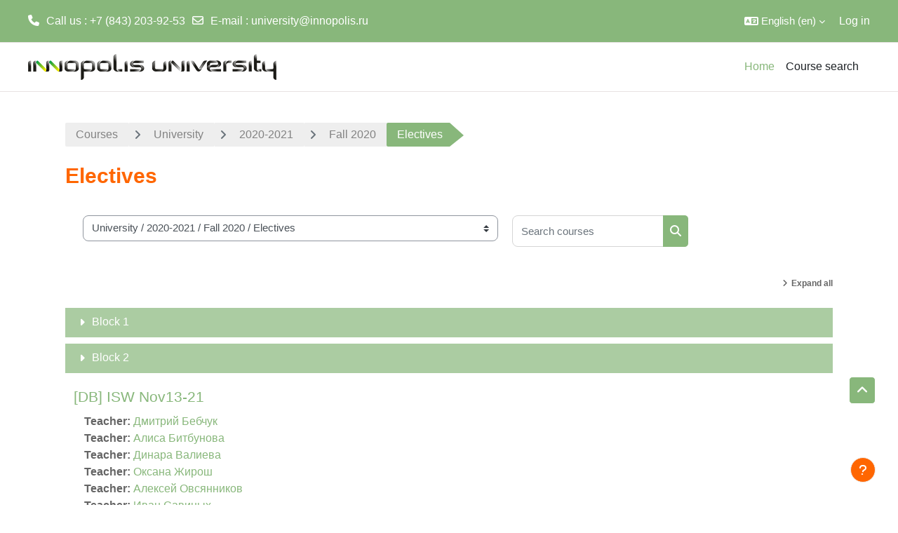

--- FILE ---
content_type: text/html; charset=utf-8
request_url: https://moodle.innopolis.university/course/index.php?categoryid=50
body_size: 15230
content:
<!DOCTYPE html>

<html  dir="ltr" lang="en" xml:lang="en">
<head>
    <title>All courses | IU Moodle</title>
    <link rel="shortcut icon" href="https://moodle.innopolis.university/theme/image.php/academi/theme/1764347624/favicon" />
    <meta http-equiv="Content-Type" content="text/html; charset=utf-8" />
<meta name="keywords" content="moodle, All courses | IU Moodle" />
<link rel="stylesheet" type="text/css" href="https://moodle.innopolis.university/theme/yui_combo.php?rollup/3.18.1/yui-moodlesimple-min.css" /><script id="firstthemesheet" type="text/css">/** Required in order to fix style inclusion problems in IE with YUI **/</script><link rel="stylesheet" type="text/css" href="https://moodle.innopolis.university/theme/styles.php/academi/1764347624_1636371024/all" />
<script>
//<![CDATA[
var M = {}; M.yui = {};
M.pageloadstarttime = new Date();
M.cfg = {"wwwroot":"https:\/\/moodle.innopolis.university","apibase":"https:\/\/moodle.innopolis.university\/r.php\/api","homeurl":{},"sesskey":"2IQsKUON7o","sessiontimeout":"10800","sessiontimeoutwarning":1200,"themerev":"1764347624","slasharguments":1,"theme":"academi","iconsystemmodule":"core\/icon_system_fontawesome","jsrev":"1755772180","admin":"admin","svgicons":true,"usertimezone":"Europe\/Moscow","language":"en","courseId":1,"courseContextId":2,"contextid":84465,"contextInstanceId":50,"langrev":1768787834,"templaterev":"1755772180","siteId":1,"userId":0};var yui1ConfigFn = function(me) {if(/-skin|reset|fonts|grids|base/.test(me.name)){me.type='css';me.path=me.path.replace(/\.js/,'.css');me.path=me.path.replace(/\/yui2-skin/,'/assets/skins/sam/yui2-skin')}};
var yui2ConfigFn = function(me) {var parts=me.name.replace(/^moodle-/,'').split('-'),component=parts.shift(),module=parts[0],min='-min';if(/-(skin|core)$/.test(me.name)){parts.pop();me.type='css';min=''}
if(module){var filename=parts.join('-');me.path=component+'/'+module+'/'+filename+min+'.'+me.type}else{me.path=component+'/'+component+'.'+me.type}};
YUI_config = {"debug":false,"base":"https:\/\/moodle.innopolis.university\/lib\/yuilib\/3.18.1\/","comboBase":"https:\/\/moodle.innopolis.university\/theme\/yui_combo.php?","combine":true,"filter":null,"insertBefore":"firstthemesheet","groups":{"yui2":{"base":"https:\/\/moodle.innopolis.university\/lib\/yuilib\/2in3\/2.9.0\/build\/","comboBase":"https:\/\/moodle.innopolis.university\/theme\/yui_combo.php?","combine":true,"ext":false,"root":"2in3\/2.9.0\/build\/","patterns":{"yui2-":{"group":"yui2","configFn":yui1ConfigFn}}},"moodle":{"name":"moodle","base":"https:\/\/moodle.innopolis.university\/theme\/yui_combo.php?m\/1755772180\/","combine":true,"comboBase":"https:\/\/moodle.innopolis.university\/theme\/yui_combo.php?","ext":false,"root":"m\/1755772180\/","patterns":{"moodle-":{"group":"moodle","configFn":yui2ConfigFn}},"filter":null,"modules":{"moodle-core-chooserdialogue":{"requires":["base","panel","moodle-core-notification"]},"moodle-core-maintenancemodetimer":{"requires":["base","node"]},"moodle-core-actionmenu":{"requires":["base","event","node-event-simulate"]},"moodle-core-event":{"requires":["event-custom"]},"moodle-core-handlebars":{"condition":{"trigger":"handlebars","when":"after"}},"moodle-core-lockscroll":{"requires":["plugin","base-build"]},"moodle-core-blocks":{"requires":["base","node","io","dom","dd","dd-scroll","moodle-core-dragdrop","moodle-core-notification"]},"moodle-core-dragdrop":{"requires":["base","node","io","dom","dd","event-key","event-focus","moodle-core-notification"]},"moodle-core-notification":{"requires":["moodle-core-notification-dialogue","moodle-core-notification-alert","moodle-core-notification-confirm","moodle-core-notification-exception","moodle-core-notification-ajaxexception"]},"moodle-core-notification-dialogue":{"requires":["base","node","panel","escape","event-key","dd-plugin","moodle-core-widget-focusafterclose","moodle-core-lockscroll"]},"moodle-core-notification-alert":{"requires":["moodle-core-notification-dialogue"]},"moodle-core-notification-confirm":{"requires":["moodle-core-notification-dialogue"]},"moodle-core-notification-exception":{"requires":["moodle-core-notification-dialogue"]},"moodle-core-notification-ajaxexception":{"requires":["moodle-core-notification-dialogue"]},"moodle-core_availability-form":{"requires":["base","node","event","event-delegate","panel","moodle-core-notification-dialogue","json"]},"moodle-course-util":{"requires":["node"],"use":["moodle-course-util-base"],"submodules":{"moodle-course-util-base":{},"moodle-course-util-section":{"requires":["node","moodle-course-util-base"]},"moodle-course-util-cm":{"requires":["node","moodle-course-util-base"]}}},"moodle-course-management":{"requires":["base","node","io-base","moodle-core-notification-exception","json-parse","dd-constrain","dd-proxy","dd-drop","dd-delegate","node-event-delegate"]},"moodle-course-dragdrop":{"requires":["base","node","io","dom","dd","dd-scroll","moodle-core-dragdrop","moodle-core-notification","moodle-course-coursebase","moodle-course-util"]},"moodle-course-categoryexpander":{"requires":["node","event-key"]},"moodle-form-dateselector":{"requires":["base","node","overlay","calendar"]},"moodle-form-shortforms":{"requires":["node","base","selector-css3","moodle-core-event"]},"moodle-question-chooser":{"requires":["moodle-core-chooserdialogue"]},"moodle-question-searchform":{"requires":["base","node"]},"moodle-availability_completion-form":{"requires":["base","node","event","moodle-core_availability-form"]},"moodle-availability_date-form":{"requires":["base","node","event","io","moodle-core_availability-form"]},"moodle-availability_grade-form":{"requires":["base","node","event","moodle-core_availability-form"]},"moodle-availability_group-form":{"requires":["base","node","event","moodle-core_availability-form"]},"moodle-availability_grouping-form":{"requires":["base","node","event","moodle-core_availability-form"]},"moodle-availability_profile-form":{"requires":["base","node","event","moodle-core_availability-form"]},"moodle-mod_assign-history":{"requires":["node","transition"]},"moodle-mod_attendance-groupfilter":{"requires":["base","node"]},"moodle-mod_quiz-modform":{"requires":["base","node","event"]},"moodle-mod_quiz-questionchooser":{"requires":["moodle-core-chooserdialogue","moodle-mod_quiz-util","querystring-parse"]},"moodle-mod_quiz-util":{"requires":["node","moodle-core-actionmenu"],"use":["moodle-mod_quiz-util-base"],"submodules":{"moodle-mod_quiz-util-base":{},"moodle-mod_quiz-util-slot":{"requires":["node","moodle-mod_quiz-util-base"]},"moodle-mod_quiz-util-page":{"requires":["node","moodle-mod_quiz-util-base"]}}},"moodle-mod_quiz-autosave":{"requires":["base","node","event","event-valuechange","node-event-delegate","io-form","datatype-date-format"]},"moodle-mod_quiz-quizbase":{"requires":["base","node"]},"moodle-mod_quiz-toolboxes":{"requires":["base","node","event","event-key","io","moodle-mod_quiz-quizbase","moodle-mod_quiz-util-slot","moodle-core-notification-ajaxexception"]},"moodle-mod_quiz-dragdrop":{"requires":["base","node","io","dom","dd","dd-scroll","moodle-core-dragdrop","moodle-core-notification","moodle-mod_quiz-quizbase","moodle-mod_quiz-util-base","moodle-mod_quiz-util-page","moodle-mod_quiz-util-slot","moodle-course-util"]},"moodle-mod_scheduler-delselected":{"requires":["base","node","event"]},"moodle-mod_scheduler-saveseen":{"requires":["base","node","event"]},"moodle-mod_scheduler-studentlist":{"requires":["base","node","event","io"]},"moodle-message_airnotifier-toolboxes":{"requires":["base","node","io"]},"moodle-editor_atto-editor":{"requires":["node","transition","io","overlay","escape","event","event-simulate","event-custom","node-event-html5","node-event-simulate","yui-throttle","moodle-core-notification-dialogue","moodle-editor_atto-rangy","handlebars","timers","querystring-stringify"]},"moodle-editor_atto-plugin":{"requires":["node","base","escape","event","event-outside","handlebars","event-custom","timers","moodle-editor_atto-menu"]},"moodle-editor_atto-menu":{"requires":["moodle-core-notification-dialogue","node","event","event-custom"]},"moodle-editor_atto-rangy":{"requires":[]},"moodle-report_eventlist-eventfilter":{"requires":["base","event","node","node-event-delegate","datatable","autocomplete","autocomplete-filters"]},"moodle-report_loglive-fetchlogs":{"requires":["base","event","node","io","node-event-delegate"]},"moodle-gradereport_history-userselector":{"requires":["escape","event-delegate","event-key","handlebars","io-base","json-parse","moodle-core-notification-dialogue"]},"moodle-qbank_editquestion-chooser":{"requires":["moodle-core-chooserdialogue"]},"moodle-tool_lp-dragdrop-reorder":{"requires":["moodle-core-dragdrop"]},"moodle-assignfeedback_editpdf-editor":{"requires":["base","event","node","io","graphics","json","event-move","event-resize","transition","querystring-stringify-simple","moodle-core-notification-dialog","moodle-core-notification-alert","moodle-core-notification-warning","moodle-core-notification-exception","moodle-core-notification-ajaxexception"]},"moodle-atto_accessibilitychecker-button":{"requires":["color-base","moodle-editor_atto-plugin"]},"moodle-atto_accessibilityhelper-button":{"requires":["moodle-editor_atto-plugin"]},"moodle-atto_align-button":{"requires":["moodle-editor_atto-plugin"]},"moodle-atto_bold-button":{"requires":["moodle-editor_atto-plugin"]},"moodle-atto_charmap-button":{"requires":["moodle-editor_atto-plugin"]},"moodle-atto_clear-button":{"requires":["moodle-editor_atto-plugin"]},"moodle-atto_collapse-button":{"requires":["moodle-editor_atto-plugin"]},"moodle-atto_emojipicker-button":{"requires":["moodle-editor_atto-plugin"]},"moodle-atto_emoticon-button":{"requires":["moodle-editor_atto-plugin"]},"moodle-atto_equation-button":{"requires":["moodle-editor_atto-plugin","moodle-core-event","io","event-valuechange","tabview","array-extras"]},"moodle-atto_h5p-button":{"requires":["moodle-editor_atto-plugin"]},"moodle-atto_html-beautify":{},"moodle-atto_html-button":{"requires":["promise","moodle-editor_atto-plugin","moodle-atto_html-beautify","moodle-atto_html-codemirror","event-valuechange"]},"moodle-atto_html-codemirror":{"requires":["moodle-atto_html-codemirror-skin"]},"moodle-atto_image-button":{"requires":["moodle-editor_atto-plugin"]},"moodle-atto_indent-button":{"requires":["moodle-editor_atto-plugin"]},"moodle-atto_italic-button":{"requires":["moodle-editor_atto-plugin"]},"moodle-atto_link-button":{"requires":["moodle-editor_atto-plugin"]},"moodle-atto_managefiles-button":{"requires":["moodle-editor_atto-plugin"]},"moodle-atto_managefiles-usedfiles":{"requires":["node","escape"]},"moodle-atto_media-button":{"requires":["moodle-editor_atto-plugin","moodle-form-shortforms"]},"moodle-atto_noautolink-button":{"requires":["moodle-editor_atto-plugin"]},"moodle-atto_orderedlist-button":{"requires":["moodle-editor_atto-plugin"]},"moodle-atto_recordrtc-button":{"requires":["moodle-editor_atto-plugin","moodle-atto_recordrtc-recording"]},"moodle-atto_recordrtc-recording":{"requires":["moodle-atto_recordrtc-button"]},"moodle-atto_rtl-button":{"requires":["moodle-editor_atto-plugin"]},"moodle-atto_strike-button":{"requires":["moodle-editor_atto-plugin"]},"moodle-atto_subscript-button":{"requires":["moodle-editor_atto-plugin"]},"moodle-atto_superscript-button":{"requires":["moodle-editor_atto-plugin"]},"moodle-atto_table-button":{"requires":["moodle-editor_atto-plugin","moodle-editor_atto-menu","event","event-valuechange"]},"moodle-atto_title-button":{"requires":["moodle-editor_atto-plugin"]},"moodle-atto_underline-button":{"requires":["moodle-editor_atto-plugin"]},"moodle-atto_undo-button":{"requires":["moodle-editor_atto-plugin"]},"moodle-atto_unorderedlist-button":{"requires":["moodle-editor_atto-plugin"]}}},"gallery":{"name":"gallery","base":"https:\/\/moodle.innopolis.university\/lib\/yuilib\/gallery\/","combine":true,"comboBase":"https:\/\/moodle.innopolis.university\/theme\/yui_combo.php?","ext":false,"root":"gallery\/1755772180\/","patterns":{"gallery-":{"group":"gallery"}}}},"modules":{"core_filepicker":{"name":"core_filepicker","fullpath":"https:\/\/moodle.innopolis.university\/lib\/javascript.php\/1755772180\/repository\/filepicker.js","requires":["base","node","node-event-simulate","json","async-queue","io-base","io-upload-iframe","io-form","yui2-treeview","panel","cookie","datatable","datatable-sort","resize-plugin","dd-plugin","escape","moodle-core_filepicker","moodle-core-notification-dialogue"]},"core_comment":{"name":"core_comment","fullpath":"https:\/\/moodle.innopolis.university\/lib\/javascript.php\/1755772180\/comment\/comment.js","requires":["base","io-base","node","json","yui2-animation","overlay","escape"]}},"logInclude":[],"logExclude":[],"logLevel":null};
M.yui.loader = {modules: {}};

//]]>
</script>

<!-- Google Tag Manager -->
<script>(function(w,d,s,l,i){w[l]=w[l]||[];w[l].push({'gtm.start':
new Date().getTime(),event:'gtm.js'});var f=d.getElementsByTagName(s)[0],
j=d.createElement(s),dl=l!='dataLayer'?'&l='+l:'';j.async=true;j.src=
'https://www.googletagmanager.com/gtm.js?id='+i+dl;f.parentNode.insertBefore(j,f);
})(window,document,'script','dataLayer','GTM-PWKGSZM');</script>
<!-- End Google Tag Manager -->
    <meta name="viewport" content="width=device-width, initial-scale=1.0">
</head><body  id="page-course-index-category" class="format-site limitedwidth  path-course path-course-index chrome dir-ltr lang-en yui-skin-sam yui3-skin-sam moodle-innopolis-university pagelayout-coursecategory course-1 context-84465 category-50 notloggedin theme uses-drawers theme-based-header theme-container">
    <div class="toast-wrapper mx-auto py-0 fixed-top" role="status" aria-live="polite"></div>
    <div id="page-wrapper" class="d-print-block">
        <div>
    <a class="sr-only sr-only-focusable" href="#maincontent">Skip to main content</a>
</div><script src="https://moodle.innopolis.university/lib/javascript.php/1755772180/lib/polyfills/polyfill.js"></script>
<script src="https://moodle.innopolis.university/theme/yui_combo.php?rollup/3.18.1/yui-moodlesimple-min.js"></script><script src="https://moodle.innopolis.university/lib/javascript.php/1755772180/lib/javascript-static.js"></script>
<script>
//<![CDATA[
document.body.className += ' jsenabled';
//]]>
</script>


<!-- Google Tag Manager (noscript) -->
<noscript><iframe src="https://www.googletagmanager.com/ns.html?id=GTM-PWKGSZM"
height="0" width="0" style="display:none;visibility:hidden"></iframe></noscript>
<!-- End Google Tag Manager (noscript) -->
        
<nav id="header" class=" fixed-top navbar navbar-light bg-faded navbar-static-top navbar-expand moodle-has-zindex" aria-label="Site navigation">
    <div class="container-fluid navbar-nav">
            
                <nav class="nav navbar-nav hidden-md-down address-head">
                        <span><i class="fa fa-phone"></i><span>Call us</span> : +7 (843) 203-92-53</span>
                        <span><i class="fa fa-envelope-o"></i><span>E-mail</span> : <a href="mailto:university@innopolis.ru">university@innopolis.ru</a></span>
                </nav>

            
        <div id="usernavigation" class="navbar-nav ml-auto">
                <div class="langmenu">
                    <div class="dropdown show">
                        <a href="#" role="button" id="lang-menu-toggle" data-toggle="dropdown" aria-label="Language" aria-haspopup="true" aria-controls="lang-action-menu" class="btn dropdown-toggle">
                            <i class="icon fa fa-language fa-fw me-1" aria-hidden="true"></i>
                            <span class="langbutton">
                                English ‎(en)‎
                            </span>
                            <b class="caret"></b>
                        </a>
                        <div role="menu" aria-labelledby="lang-menu-toggle" id="lang-action-menu" class="dropdown-menu dropdown-menu-right">
                                    <a href="#" class="dropdown-item ps-5" role="menuitem" aria-current="true"
                                            >
                                        English ‎(en)‎
                                    </a>
                                    <a href="https://moodle.innopolis.university/course/index.php?categoryid=50&amp;lang=ru" class="dropdown-item ps-5" role="menuitem" 
                                            lang="ru" >
                                        Русский ‎(ru)‎
                                    </a>
                        </div>
                    </div>
                </div>
            
            
            <div class="d-flex align-items-stretch usermenu-container" data-region="usermenu">
                    <div class="usermenu">
                            <span class="login ps-2">
                                    <a href="https://moodle.innopolis.university/login/index.php">Log in</a>
                            </span>
                    </div>
            </div>
            
        </div>
        <!-- search_box -->
    </div>
</nav>

<div  class="drawer drawer-left drawer-primary d-print-none not-initialized" data-region="fixed-drawer" id="theme_boost-drawers-primary" data-preference="" data-state="show-drawer-primary" data-forceopen="0" data-close-on-resize="1">
    <div class="drawerheader">
        <button
            class="btn drawertoggle icon-no-margin hidden"
            data-toggler="drawers"
            data-action="closedrawer"
            data-target="theme_boost-drawers-primary"
            data-toggle="tooltip"
            data-placement="right"
            title="Close drawer"
        >
            <i class="icon fa fa-xmark fa-fw " aria-hidden="true" ></i>
        </button>
                <a
            href="https://moodle.innopolis.university/"
            title="Innopolis University"
            data-region="site-home-link"
            class="aabtn text-reset d-flex align-items-center py-1 h-100"
        >
                <span class="sitename" title="Innopolis University">Innopolis University</span>
        </a>

        <div class="drawerheadercontent hidden">
            
        </div>
    </div>
    <div class="drawercontent drag-container" data-usertour="scroller">
                <div class="list-group">
                <a href="https://moodle.innopolis.university/" class="list-group-item list-group-item-action active " aria-current="true">
                    Home
                </a>
                <a href="https://moodle.innopolis.university/course/search.php" class="list-group-item list-group-item-action  " >
                    Course search
                </a>
        </div>

    </div>
</div>
        
            <div class="header-main">
                <div class="container-fluid">
                    <nav class="navbar navbar-light bg-faded navbar-expand">
                        <a href="https://moodle.innopolis.university/?redirect=0" class="navbar-brand has-logo
                            ">
                                <span class="logo">
                                    <img src="//moodle.innopolis.university/pluginfile.php/1/theme_academi/logo/1764347624/logo.png" alt="Innopolis University">
                                </span>
                        </a>
        
                            <div class="primary-navigation">
                                <nav class="moremenu navigation">
                                    <ul id="moremenu-696e2965a557b-navbar-nav" role="menubar" class="nav more-nav navbar-nav">
                                                <li data-key="home" class="nav-item" role="none" data-forceintomoremenu="false">
                                                            <a role="menuitem" class="nav-link active "
                                                                href="https://moodle.innopolis.university/"
                                                                
                                                                aria-current="true"
                                                                data-disableactive="true"
                                                                
                                                            >
                                                                Home
                                                            </a>
                                                </li>
                                                <li data-key="" class="nav-item" role="none" data-forceintomoremenu="false">
                                                            <a role="menuitem" class="nav-link  "
                                                                href="https://moodle.innopolis.university/course/search.php"
                                                                
                                                                
                                                                data-disableactive="true"
                                                                tabindex="-1"
                                                            >
                                                                Course search
                                                            </a>
                                                </li>
                                        <li role="none" class="nav-item dropdown dropdownmoremenu d-none" data-region="morebutton">
                                            <a class="dropdown-toggle nav-link " href="#" id="moremenu-dropdown-696e2965a557b" role="menuitem" data-toggle="dropdown" aria-haspopup="true" aria-expanded="false" tabindex="-1">
                                                More
                                            </a>
                                            <ul class="dropdown-menu dropdown-menu-left" data-region="moredropdown" aria-labelledby="moremenu-dropdown-696e2965a557b" role="menu">
                                            </ul>
                                        </li>
                                    </ul>
                                </nav>
                            </div>
        
                        <ul class="navbar-nav d-none d-md-flex my-1 px-1">
                            <!-- page_heading_menu -->
                            
                        </ul>
        
                    </nav>
                </div>
            </div>
        <div id="page" data-region="mainpage" data-usertour="scroller" class="drawers   drag-container">
            <div id="topofscroll" class="main-inner">
                <div class="drawer-toggles d-flex">
                </div>
                <header id="page-header" class="header-maxwidth d-print-none">
    <div class="w-100">
        <div class="d-flex flex-wrap">
            <div id="page-navbar">
                <nav aria-label="Navigation bar">
    <ol class="breadcrumb">
                <li class="breadcrumb-item">
                    <a href="https://moodle.innopolis.university/course/index.php"
                        
                        
                        
                    >
                        Courses
                    </a>
                </li>
        
                <li class="breadcrumb-item">
                    <a href="https://moodle.innopolis.university/course/index.php?categoryid=4"
                        
                        
                        
                    >
                        University
                    </a>
                </li>
        
                <li class="breadcrumb-item">
                    <a href="https://moodle.innopolis.university/course/index.php?categoryid=41"
                        
                        
                        
                    >
                        2020-2021
                    </a>
                </li>
        
                <li class="breadcrumb-item">
                    <a href="https://moodle.innopolis.university/course/index.php?categoryid=43"
                        
                        
                        
                    >
                        Fall 2020
                    </a>
                </li>
        
                <li class="breadcrumb-item">
                    <span >
                        Electives
                    </span>
                </li>
        </ol>
</nav>
            </div>
            <div class="ms-auto d-flex">
                
            </div>
            <div id="course-header">
                
            </div>
        </div>
        <div class="d-flex align-items-center">
                    <div class="me-auto">
                        <div class="page-context-header d-flex flex-wrap align-items-center mb-2">
    <div class="page-header-headings">
        <h1 class="h2 mb-0">Electives</h1>
    </div>
</div>
                    </div>
            <div class="header-actions-container ms-auto" data-region="header-actions-container">
            </div>
        </div>
    </div>
</header>
                <div id="page-content" class="pb-3 d-print-block">
                    <div id="region-main-box">
                        <section id="region-main" aria-label="Content">

                            <span class="notifications" id="user-notifications"></span>
                            <div role="main"><span id="maincontent"></span><span></span><div class="container-fluid tertiary-navigation" id="action_bar">
    <div class="row">
            <div class="navitem">
                <div class="urlselect text-truncate w-100">
                    <form method="post" action="https://moodle.innopolis.university/course/jumpto.php" class="d-flex flex-wrap align-items-center" id="url_select_f696e296562d6c1">
                        <input type="hidden" name="sesskey" value="2IQsKUON7o">
                            <label for="url_select696e296562d6c2" class="sr-only">
                                Course categories
                            </label>
                        <select  id="url_select696e296562d6c2" class="custom-select urlselect text-truncate w-100" name="jump"
                                 >
                                    <option value="/course/index.php?categoryid=1"  >STC</option>
                                    <option value="/course/index.php?categoryid=4"  >University</option>
                                    <option value="/course/index.php?categoryid=5"  >University / 2018-2019</option>
                                    <option value="/course/index.php?categoryid=6"  >University / 2018-2019 / Fall 2018</option>
                                    <option value="/course/index.php?categoryid=7"  >University / 2018-2019 / Fall 2018 / Bachelors</option>
                                    <option value="/course/index.php?categoryid=8"  >University / 2018-2019 / Fall 2018 / Masters</option>
                                    <option value="/course/index.php?categoryid=9"  >University / 2018-2019 / Fall 2018 / Electives</option>
                                    <option value="/course/index.php?categoryid=10"  >University / 2018-2019 / Fall 2018 / SNE</option>
                                    <option value="/course/index.php?categoryid=20"  >University / 2018-2019 / Fall 2018 / PhD</option>
                                    <option value="/course/index.php?categoryid=11"  >University / 2018-2019 / [F18-S19] Theses</option>
                                    <option value="/course/index.php?categoryid=12"  >University / 2018-2019 / Spring 2019</option>
                                    <option value="/course/index.php?categoryid=14"  >University / 2018-2019 / Spring 2019 / Bachelors</option>
                                    <option value="/course/index.php?categoryid=13"  >University / 2018-2019 / Spring 2019 / Masters</option>
                                    <option value="/course/index.php?categoryid=15"  >University / 2018-2019 / Spring 2019 / Electives</option>
                                    <option value="/course/index.php?categoryid=16"  >University / 2018-2019 / Spring 2019 / SNE</option>
                                    <option value="/course/index.php?categoryid=19"  >University / 2018-2019 / Spring 2019 / PhD</option>
                                    <option value="/course/index.php?categoryid=17"  >University / 2018-2019 / Summer 2019</option>
                                    <option value="/course/index.php?categoryid=21"  >University / 2018-2019 / Summer 2019 / Masters</option>
                                    <option value="/course/index.php?categoryid=18"  >University / 2018-2019 / Summer 2019 / Electives</option>
                                    <option value="/course/index.php?categoryid=23"  >University / 2019-2020</option>
                                    <option value="/course/index.php?categoryid=24"  >University / 2019-2020 / Fall 2019</option>
                                    <option value="/course/index.php?categoryid=25"  >University / 2019-2020 / Fall 2019 / Bachelors</option>
                                    <option value="/course/index.php?categoryid=26"  >University / 2019-2020 / Fall 2019 / Masters</option>
                                    <option value="/course/index.php?categoryid=27"  >University / 2019-2020 / Fall 2019 / SNE</option>
                                    <option value="/course/index.php?categoryid=28"  >University / 2019-2020 / Fall 2019 / Electives</option>
                                    <option value="/course/index.php?categoryid=29"  >University / 2019-2020 / Fall 2019 / PhD</option>
                                    <option value="/course/index.php?categoryid=30"  >University / 2019-2020 / [F19-S20] Theses</option>
                                    <option value="/course/index.php?categoryid=31"  >University / 2019-2020 / Spring 2020</option>
                                    <option value="/course/index.php?categoryid=32"  >University / 2019-2020 / Spring 2020 / Bachelors</option>
                                    <option value="/course/index.php?categoryid=34"  >University / 2019-2020 / Spring 2020 / Masters</option>
                                    <option value="/course/index.php?categoryid=35"  >University / 2019-2020 / Spring 2020 / Electives</option>
                                    <option value="/course/index.php?categoryid=36"  >University / 2019-2020 / Spring 2020 / PhD</option>
                                    <option value="/course/index.php?categoryid=37"  >University / 2019-2020 / Summer 2020</option>
                                    <option value="/course/index.php?categoryid=38"  >University / 2019-2020 / Summer 2020 / Masters</option>
                                    <option value="/course/index.php?categoryid=39"  >University / 2019-2020 / Summer 2020 / Electives</option>
                                    <option value="/course/index.php?categoryid=41"  >University / 2020-2021</option>
                                    <option value="/course/index.php?categoryid=42"  >University / 2020-2021 / [F20-S21] Theses</option>
                                    <option value="/course/index.php?categoryid=43"  >University / 2020-2021 / Fall 2020</option>
                                    <option value="/course/index.php?categoryid=44"  >University / 2020-2021 / Fall 2020 / Bachelors</option>
                                    <option value="/course/index.php?categoryid=52"  >University / 2020-2021 / Fall 2020 / Bachelors / Block 1</option>
                                    <option value="/course/index.php?categoryid=66"  >University / 2020-2021 / Fall 2020 / Bachelors / Block 2</option>
                                    <option value="/course/index.php?categoryid=45"  >University / 2020-2021 / Fall 2020 / Masters</option>
                                    <option value="/course/index.php?categoryid=54"  >University / 2020-2021 / Fall 2020 / Masters / Block 1</option>
                                    <option value="/course/index.php?categoryid=67"  >University / 2020-2021 / Fall 2020 / Masters / Block 2</option>
                                    <option value="/course/index.php?categoryid=50" selected >University / 2020-2021 / Fall 2020 / Electives</option>
                                    <option value="/course/index.php?categoryid=53"  >University / 2020-2021 / Fall 2020 / Electives / Block 1</option>
                                    <option value="/course/index.php?categoryid=65"  >University / 2020-2021 / Fall 2020 / Electives / Block 2</option>
                                    <option value="/course/index.php?categoryid=51"  >University / 2020-2021 / Fall 2020 / Optional Subjects</option>
                                    <option value="/course/index.php?categoryid=49"  >University / 2020-2021 / Fall 2020 / PhD</option>
                                    <option value="/course/index.php?categoryid=55"  >University / 2020-2021 / Spring 2021</option>
                                    <option value="/course/index.php?categoryid=56"  >University / 2020-2021 / Spring 2021 / Bachelors</option>
                                    <option value="/course/index.php?categoryid=69"  >University / 2020-2021 / Spring 2021 / Bachelors / Block 1</option>
                                    <option value="/course/index.php?categoryid=74"  >University / 2020-2021 / Spring 2021 / Bachelors / Block 2</option>
                                    <option value="/course/index.php?categoryid=57"  >University / 2020-2021 / Spring 2021 / Masters</option>
                                    <option value="/course/index.php?categoryid=61"  >University / 2020-2021 / Spring 2021 / Masters / All semester</option>
                                    <option value="/course/index.php?categoryid=70"  >University / 2020-2021 / Spring 2021 / Masters / Block 1</option>
                                    <option value="/course/index.php?categoryid=75"  >University / 2020-2021 / Spring 2021 / Masters / Block 2</option>
                                    <option value="/course/index.php?categoryid=58"  >University / 2020-2021 / Spring 2021 / Electives</option>
                                    <option value="/course/index.php?categoryid=63"  >University / 2020-2021 / Spring 2021 / Electives / Block 1</option>
                                    <option value="/course/index.php?categoryid=64"  >University / 2020-2021 / Spring 2021 / Electives / Block 2</option>
                                    <option value="/course/index.php?categoryid=68"  >University / 2020-2021 / Spring 2021 / PhD</option>
                                    <option value="/course/index.php?categoryid=71"  >University / 2020-2021 / Summer 2021</option>
                                    <option value="/course/index.php?categoryid=73"  >University / 2020-2021 / Summer 2021 / Masters</option>
                                    <option value="/course/index.php?categoryid=72"  >University / 2020-2021 / Summer 2021 / Electives</option>
                                    <option value="/course/index.php?categoryid=76"  >University / 2021-2022</option>
                                    <option value="/course/index.php?categoryid=82"  >University / 2021-2022 / [F21-S22] Theses</option>
                                    <option value="/course/index.php?categoryid=77"  >University / 2021-2022 / Fall 2021</option>
                                    <option value="/course/index.php?categoryid=78"  >University / 2021-2022 / Fall 2021 / Bachelors</option>
                                    <option value="/course/index.php?categoryid=90"  >University / 2021-2022 / Fall 2021 / Bachelors / Bachelors 1st year</option>
                                    <option value="/course/index.php?categoryid=96"  >University / 2021-2022 / Fall 2021 / Bachelors / Bachelors 2nd year</option>
                                    <option value="/course/index.php?categoryid=169"  >University / 2021-2022 / Fall 2021 / Bachelors / Bachelors 3rd year</option>
                                    <option value="/course/index.php?categoryid=170"  >University / 2021-2022 / Fall 2021 / Bachelors / Bachelors 4th year</option>
                                    <option value="/course/index.php?categoryid=79"  >University / 2021-2022 / Fall 2021 / Masters</option>
                                    <option value="/course/index.php?categoryid=91"  >University / 2021-2022 / Fall 2021 / Masters / Masters 1st year</option>
                                    <option value="/course/index.php?categoryid=99"  >University / 2021-2022 / Fall 2021 / Masters / Masters 2nd year</option>
                                    <option value="/course/index.php?categoryid=80"  >University / 2021-2022 / Fall 2021 / Electives</option>
                                    <option value="/course/index.php?categoryid=92"  >University / 2021-2022 / Fall 2021 / Electives / BS_Tech</option>
                                    <option value="/course/index.php?categoryid=98"  >University / 2021-2022 / Fall 2021 / Electives / BS_Hum</option>
                                    <option value="/course/index.php?categoryid=171"  >University / 2021-2022 / Fall 2021 / Electives / Ms_hum</option>
                                    <option value="/course/index.php?categoryid=172"  >University / 2021-2022 / Fall 2021 / Electives / Ms_tech</option>
                                    <option value="/course/index.php?categoryid=87"  >University / 2021-2022 / Fall 2021 / PhD</option>
                                    <option value="/course/index.php?categoryid=89"  >University / 2021-2022 / Fall 2021 / PhD / [F21] PhD research</option>
                                    <option value="/course/index.php?categoryid=93"  >University / 2021-2022 / Spring 2022</option>
                                    <option value="/course/index.php?categoryid=95"  >University / 2021-2022 / Spring 2022 / Bachelors</option>
                                    <option value="/course/index.php?categoryid=113"  >University / 2021-2022 / Spring 2022 / Bachelors / Bachelors 1st year</option>
                                    <option value="/course/index.php?categoryid=114"  >University / 2021-2022 / Spring 2022 / Bachelors / Bachelors 2nd year</option>
                                    <option value="/course/index.php?categoryid=173"  >University / 2021-2022 / Spring 2022 / Bachelors / Bachelors 3rd year</option>
                                    <option value="/course/index.php?categoryid=174"  >University / 2021-2022 / Spring 2022 / Bachelors / Bachelors 4th year</option>
                                    <option value="/course/index.php?categoryid=94"  >University / 2021-2022 / Spring 2022 / Masters</option>
                                    <option value="/course/index.php?categoryid=111"  >University / 2021-2022 / Spring 2022 / Masters / Masters 1st year</option>
                                    <option value="/course/index.php?categoryid=112"  >University / 2021-2022 / Spring 2022 / Masters / Masters 2nd year</option>
                                    <option value="/course/index.php?categoryid=101"  >University / 2021-2022 / Spring 2022 / Electives</option>
                                    <option value="/course/index.php?categoryid=104"  >University / 2021-2022 / Spring 2022 / Electives / BS_Hum</option>
                                    <option value="/course/index.php?categoryid=105"  >University / 2021-2022 / Spring 2022 / Electives / BS_Tech</option>
                                    <option value="/course/index.php?categoryid=106"  >University / 2021-2022 / Spring 2022 / Electives / Ms_hum</option>
                                    <option value="/course/index.php?categoryid=107"  >University / 2021-2022 / Spring 2022 / Electives / Ms_tech</option>
                                    <option value="/course/index.php?categoryid=108"  >University / 2021-2022 / Spring 2022 / PhD</option>
                                    <option value="/course/index.php?categoryid=109"  >University / 2021-2022 / Spring 2022 / PhD / [S22] PhD Research</option>
                                    <option value="/course/index.php?categoryid=116"  >University / 2021-2022 / Summer 2022</option>
                                    <option value="/course/index.php?categoryid=117"  >University / 2021-2022 / Summer 2022 / Bachelors</option>
                                    <option value="/course/index.php?categoryid=167"  >University / 2021-2022 / Summer 2022 / Bachelors / Bachelors block</option>
                                    <option value="/course/index.php?categoryid=118"  >University / 2021-2022 / Summer 2022 / Masters</option>
                                    <option value="/course/index.php?categoryid=168"  >University / 2021-2022 / Summer 2022 / Masters / Masters block</option>
                                    <option value="/course/index.php?categoryid=119"  >University / 2021-2022 / Summer 2022 / Electives Hum (Bachelors)</option>
                                    <option value="/course/index.php?categoryid=121"  >University / 2021-2022 / Summer 2022 / Electives Tech (Bachelors)</option>
                                    <option value="/course/index.php?categoryid=120"  >University / 2021-2022 / Summer 2022 / Electives Hum (Masters)</option>
                                    <option value="/course/index.php?categoryid=122"  >University / 2021-2022 / Summer 2022 / Electives Tech (Masters)</option>
                                    <option value="/course/index.php?categoryid=166"  >University / 2021-2022 / Summer 2022 / Block electives</option>
                                    <option value="/course/index.php?categoryid=187"  >University / 2021-2022 / PhD</option>
                                    <option value="/course/index.php?categoryid=88"  >University / 2021-2022 / Additional courses</option>
                                    <option value="/course/index.php?categoryid=124"  >University / 2022-2023</option>
                                    <option value="/course/index.php?categoryid=125"  >University / 2022-2023 / Fall 2022</option>
                                    <option value="/course/index.php?categoryid=160"  >University / 2022-2023 / Fall 2022 / Bachelors 1st course</option>
                                    <option value="/course/index.php?categoryid=161"  >University / 2022-2023 / Fall 2022 / Bachelors 2nd course</option>
                                    <option value="/course/index.php?categoryid=162"  >University / 2022-2023 / Fall 2022 / Bachelors 3rd course</option>
                                    <option value="/course/index.php?categoryid=164"  >University / 2022-2023 / Fall 2022 / Bachelors 4 course</option>
                                    <option value="/course/index.php?categoryid=128"  >University / 2022-2023 / Fall 2022 / Bachelors</option>
                                    <option value="/course/index.php?categoryid=129"  >University / 2022-2023 / Fall 2022 / Masters 1st course</option>
                                    <option value="/course/index.php?categoryid=165"  >University / 2022-2023 / Fall 2022 / Masters 2nd course</option>
                                    <option value="/course/index.php?categoryid=134"  >University / 2022-2023 / Fall 2022 / Electives</option>
                                    <option value="/course/index.php?categoryid=137"  >University / 2022-2023 / Fall 2022 / Electives / BS_Hum</option>
                                    <option value="/course/index.php?categoryid=138"  >University / 2022-2023 / Fall 2022 / Electives / BS_Tech</option>
                                    <option value="/course/index.php?categoryid=139"  >University / 2022-2023 / Fall 2022 / Electives / Ms_hum</option>
                                    <option value="/course/index.php?categoryid=140"  >University / 2022-2023 / Fall 2022 / Electives / Ms_tech</option>
                                    <option value="/course/index.php?categoryid=141"  >University / 2022-2023 / Fall 2022 / Electives / Block electives</option>
                                    <option value="/course/index.php?categoryid=175"  >University / 2022-2023 / Fall 2022 / Phd</option>
                                    <option value="/course/index.php?categoryid=176"  >University / 2022-2023 / Fall 2022 / Optional courses</option>
                                    <option value="/course/index.php?categoryid=126"  >University / 2022-2023 / Spring 2023</option>
                                    <option value="/course/index.php?categoryid=130"  >University / 2022-2023 / Spring 2023 / Bachelors</option>
                                    <option value="/course/index.php?categoryid=177"  >University / 2022-2023 / Spring 2023 / Bachelors / Bachelors 1st course [S23]</option>
                                    <option value="/course/index.php?categoryid=178"  >University / 2022-2023 / Spring 2023 / Bachelors / Bachelors 2nd course [S23]</option>
                                    <option value="/course/index.php?categoryid=179"  >University / 2022-2023 / Spring 2023 / Bachelors / Bachelors 3rd course [S23]</option>
                                    <option value="/course/index.php?categoryid=184"  >University / 2022-2023 / Spring 2023 / Bachelors / Bachelors 4 course [S23]</option>
                                    <option value="/course/index.php?categoryid=147"  >University / 2022-2023 / Spring 2023 / Bachelors / Bachelors block [S23]</option>
                                    <option value="/course/index.php?categoryid=131"  >University / 2022-2023 / Spring 2023 / Masters</option>
                                    <option value="/course/index.php?categoryid=148"  >University / 2022-2023 / Spring 2023 / Masters / Masters block [S23]</option>
                                    <option value="/course/index.php?categoryid=185"  >University / 2022-2023 / Spring 2023 / Masters / Masters 1st course [S23]</option>
                                    <option value="/course/index.php?categoryid=186"  >University / 2022-2023 / Spring 2023 / Masters / Masters 2nd course [S23]</option>
                                    <option value="/course/index.php?categoryid=135"  >University / 2022-2023 / Spring 2023 / Electives</option>
                                    <option value="/course/index.php?categoryid=142"  >University / 2022-2023 / Spring 2023 / Electives / BS_Hum</option>
                                    <option value="/course/index.php?categoryid=143"  >University / 2022-2023 / Spring 2023 / Electives / BS_Tech</option>
                                    <option value="/course/index.php?categoryid=144"  >University / 2022-2023 / Spring 2023 / Electives / Ms_hum</option>
                                    <option value="/course/index.php?categoryid=145"  >University / 2022-2023 / Spring 2023 / Electives / Ms_tech</option>
                                    <option value="/course/index.php?categoryid=146"  >University / 2022-2023 / Spring 2023 / Electives / Block electives</option>
                                    <option value="/course/index.php?categoryid=158"  >University / 2022-2023 / Spring 2023 / PhD</option>
                                    <option value="/course/index.php?categoryid=189"  >University / 2022-2023 / Spring 2023 / Optional courses</option>
                                    <option value="/course/index.php?categoryid=188"  >University / 2022-2023 / Additional courses 2023-2024</option>
                                    <option value="/course/index.php?categoryid=224"  >University / 2022-2023 / Summer 2023</option>
                                    <option value="/course/index.php?categoryid=225"  >University / 2022-2023 / Summer 2023 / Bachelors</option>
                                    <option value="/course/index.php?categoryid=228"  >University / 2022-2023 / Summer 2023 / Masters</option>
                                    <option value="/course/index.php?categoryid=229"  >University / 2022-2023 / Summer 2023 / Electives</option>
                                    <option value="/course/index.php?categoryid=230"  >University / 2022-2023 / Summer 2023 / Electives / Ms hum</option>
                                    <option value="/course/index.php?categoryid=231"  >University / 2022-2023 / Summer 2023 / Electives / MS Tech</option>
                                    <option value="/course/index.php?categoryid=232"  >University / 2022-2023 / Summer 2023 / Electives / Bs tech</option>
                                    <option value="/course/index.php?categoryid=233"  >University / 2022-2023 / Summer 2023 / Electives / Bs hum</option>
                                    <option value="/course/index.php?categoryid=234"  >University / 2023-2024</option>
                                    <option value="/course/index.php?categoryid=261"  >University / 2023-2024 / Fall 2023</option>
                                    <option value="/course/index.php?categoryid=235"  >University / 2023-2024 / Fall 2023 / Bachelors</option>
                                    <option value="/course/index.php?categoryid=237"  >University / 2023-2024 / Fall 2023 / Bachelors / BS1 - T1</option>
                                    <option value="/course/index.php?categoryid=238"  >University / 2023-2024 / Fall 2023 / Bachelors / BS2 - T1</option>
                                    <option value="/course/index.php?categoryid=239"  >University / 2023-2024 / Fall 2023 / Bachelors / BS3 - T1</option>
                                    <option value="/course/index.php?categoryid=240"  >University / 2023-2024 / Fall 2023 / Bachelors / BS4 - T1</option>
                                    <option value="/course/index.php?categoryid=243"  >University / 2023-2024 / Fall 2023 / Bachelors / Electives</option>
                                    <option value="/course/index.php?categoryid=236"  >University / 2023-2024 / Fall 2023 / Masters</option>
                                    <option value="/course/index.php?categoryid=241"  >University / 2023-2024 / Fall 2023 / Masters / MS1 - T1</option>
                                    <option value="/course/index.php?categoryid=242"  >University / 2023-2024 / Fall 2023 / Masters / MS2 - T1</option>
                                    <option value="/course/index.php?categoryid=244"  >University / 2023-2024 / Fall 2023 / Masters / Electives</option>
                                    <option value="/course/index.php?categoryid=245"  >University / 2023-2024 / Fall 2023 / Phd</option>
                                    <option value="/course/index.php?categoryid=246"  >University / 2023-2024 / Fall 2023 / ms online УЦП</option>
                                    <option value="/course/index.php?categoryid=247"  >University / 2023-2024 / Fall 2023 / ms online УОД</option>
                                    <option value="/course/index.php?categoryid=262"  >University / 2023-2024 / Spring 2024</option>
                                    <option value="/course/index.php?categoryid=249"  >University / 2023-2024 / Spring 2024 / Spring [S24] Bachelors</option>
                                    <option value="/course/index.php?categoryid=251"  >University / 2023-2024 / Spring 2024 / Spring [S24] Bachelors / BS1 - T2</option>
                                    <option value="/course/index.php?categoryid=252"  >University / 2023-2024 / Spring 2024 / Spring [S24] Bachelors / BS2 - T2</option>
                                    <option value="/course/index.php?categoryid=253"  >University / 2023-2024 / Spring 2024 / Spring [S24] Bachelors / BS3 - T2</option>
                                    <option value="/course/index.php?categoryid=254"  >University / 2023-2024 / Spring 2024 / Spring [S24] Bachelors / BS4 - T2</option>
                                    <option value="/course/index.php?categoryid=250"  >University / 2023-2024 / Spring 2024 / Spring [S24] Masters</option>
                                    <option value="/course/index.php?categoryid=255"  >University / 2023-2024 / Spring 2024 / Spring [S24] Masters / MS1 - T2</option>
                                    <option value="/course/index.php?categoryid=256"  >University / 2023-2024 / Spring 2024 / Spring [S24] Masters / MS2 - T2</option>
                                    <option value="/course/index.php?categoryid=259"  >University / 2023-2024 / Spring 2024 / Spring [S24] Masters / MS Online Spring 2024</option>
                                    <option value="/course/index.php?categoryid=266"  >University / 2023-2024 / Spring 2024 / Spring [S24] Masters / Phd S24 courses</option>
                                    <option value="/course/index.php?categoryid=263"  >University / 2023-2024 / Spring 2024 / Electives S24 BS3_Tech</option>
                                    <option value="/course/index.php?categoryid=264"  >University / 2023-2024 / Spring 2024 / Electives S24 BS4_Hum</option>
                                    <option value="/course/index.php?categoryid=265"  >University / 2023-2024 / Spring 2024 / Electives S24 MS2_Hum</option>
                                    <option value="/course/index.php?categoryid=248"  >University / 2023-2024 / Additional courses F23 - S24</option>
                                    <option value="/course/index.php?categoryid=267"  >University / 2023-2024 / Summer 2024</option>
                                    <option value="/course/index.php?categoryid=268"  >University / 2023-2024 / Summer 2024 / Bachelors</option>
                                    <option value="/course/index.php?categoryid=269"  >University / 2023-2024 / Summer 2024 / Masters</option>
                                    <option value="/course/index.php?categoryid=270"  >University / 2023-2024 / Summer 2024 / Electives</option>
                                    <option value="/course/index.php?categoryid=271"  >University / 2023-2024 / Summer 2024 / Electives / Ms hum</option>
                                    <option value="/course/index.php?categoryid=272"  >University / 2023-2024 / Summer 2024 / Electives / MS Tech</option>
                                    <option value="/course/index.php?categoryid=273"  >University / 2023-2024 / Summer 2024 / Electives / Bs tech</option>
                                    <option value="/course/index.php?categoryid=274"  >University / 2023-2024 / Summer 2024 / Electives / Bs hum</option>
                                    <option value="/course/index.php?categoryid=276"  >University / 2024-2025</option>
                                    <option value="/course/index.php?categoryid=277"  >University / 2024-2025 / Fall 2024</option>
                                    <option value="/course/index.php?categoryid=281"  >University / 2024-2025 / Fall 2024 / Bachelors</option>
                                    <option value="/course/index.php?categoryid=285"  >University / 2024-2025 / Fall 2024 / Bachelors / BS1 - T1</option>
                                    <option value="/course/index.php?categoryid=286"  >University / 2024-2025 / Fall 2024 / Bachelors / BS2 - T1</option>
                                    <option value="/course/index.php?categoryid=287"  >University / 2024-2025 / Fall 2024 / Bachelors / BS3 - T1</option>
                                    <option value="/course/index.php?categoryid=288"  >University / 2024-2025 / Fall 2024 / Bachelors / BS4 - T1</option>
                                    <option value="/course/index.php?categoryid=284"  >University / 2024-2025 / Fall 2024 / Bachelors / Electives</option>
                                    <option value="/course/index.php?categoryid=282"  >University / 2024-2025 / Fall 2024 / Masters</option>
                                    <option value="/course/index.php?categoryid=289"  >University / 2024-2025 / Fall 2024 / Masters / MS1 - T1</option>
                                    <option value="/course/index.php?categoryid=290"  >University / 2024-2025 / Fall 2024 / Masters / MS2 - T1</option>
                                    <option value="/course/index.php?categoryid=291"  >University / 2024-2025 / Fall 2024 / Masters / Electives</option>
                                    <option value="/course/index.php?categoryid=296"  >University / 2024-2025 / Fall 2024 / Masters / MS Online</option>
                                    <option value="/course/index.php?categoryid=292"  >University / 2024-2025 / Fall 2024 / Masters / MS Online / УЦП</option>
                                    <option value="/course/index.php?categoryid=293"  >University / 2024-2025 / Fall 2024 / Masters / MS Online / УнОД</option>
                                    <option value="/course/index.php?categoryid=294"  >University / 2024-2025 / Fall 2024 / Masters / MS Online / УРКИ</option>
                                    <option value="/course/index.php?categoryid=295"  >University / 2024-2025 / Fall 2024 / Masters / MS Online / КБ</option>
                                    <option value="/course/index.php?categoryid=283"  >University / 2024-2025 / Fall 2024 / Phd</option>
                                    <option value="/course/index.php?categoryid=278"  >University / 2024-2025 / Spring 2025</option>
                                    <option value="/course/index.php?categoryid=297"  >University / 2024-2025 / Spring 2025 / Bachelors</option>
                                    <option value="/course/index.php?categoryid=298"  >University / 2024-2025 / Spring 2025 / Bachelors / BS1 - T2</option>
                                    <option value="/course/index.php?categoryid=299"  >University / 2024-2025 / Spring 2025 / Bachelors / BS2 - T2</option>
                                    <option value="/course/index.php?categoryid=300"  >University / 2024-2025 / Spring 2025 / Bachelors / BS3 - T2</option>
                                    <option value="/course/index.php?categoryid=301"  >University / 2024-2025 / Spring 2025 / Bachelors / BS4 - T2</option>
                                    <option value="/course/index.php?categoryid=312"  >University / 2024-2025 / Spring 2025 / Bachelors / Electives</option>
                                    <option value="/course/index.php?categoryid=302"  >University / 2024-2025 / Spring 2025 / Masters</option>
                                    <option value="/course/index.php?categoryid=303"  >University / 2024-2025 / Spring 2025 / Masters / MS1 - T2</option>
                                    <option value="/course/index.php?categoryid=304"  >University / 2024-2025 / Spring 2025 / Masters / MS2 - T2</option>
                                    <option value="/course/index.php?categoryid=305"  >University / 2024-2025 / Spring 2025 / Masters / Electives</option>
                                    <option value="/course/index.php?categoryid=306"  >University / 2024-2025 / Spring 2025 / Masters / MS Online</option>
                                    <option value="/course/index.php?categoryid=307"  >University / 2024-2025 / Spring 2025 / Masters / MS Online / УЦП</option>
                                    <option value="/course/index.php?categoryid=308"  >University / 2024-2025 / Spring 2025 / Masters / MS Online / УнОД</option>
                                    <option value="/course/index.php?categoryid=309"  >University / 2024-2025 / Spring 2025 / Masters / MS Online / УРКИ</option>
                                    <option value="/course/index.php?categoryid=310"  >University / 2024-2025 / Spring 2025 / Masters / MS Online / КБ</option>
                                    <option value="/course/index.php?categoryid=311"  >University / 2024-2025 / Spring 2025 / Phd</option>
                                    <option value="/course/index.php?categoryid=279"  >University / 2024-2025 / Additional courses F24 - S25  </option>
                                    <option value="/course/index.php?categoryid=280"  >University / 2024-2025 / Summer 2025</option>
                                    <option value="/course/index.php?categoryid=313"  >University / 2024-2025 / Summer 2025 / Bachelors</option>
                                    <option value="/course/index.php?categoryid=316"  >University / 2024-2025 / Summer 2025 / Bachelors / BS1 - T3</option>
                                    <option value="/course/index.php?categoryid=317"  >University / 2024-2025 / Summer 2025 / Bachelors / BS2 - T3</option>
                                    <option value="/course/index.php?categoryid=314"  >University / 2024-2025 / Summer 2025 / Masters</option>
                                    <option value="/course/index.php?categoryid=320"  >University / 2024-2025 / Summer 2025 / Masters / MS1 - T3</option>
                                    <option value="/course/index.php?categoryid=321"  >University / 2024-2025 / Summer 2025 / Masters / MS Online</option>
                                    <option value="/course/index.php?categoryid=322"  >University / 2024-2025 / Summer 2025 / Masters / MS Online / УЦП</option>
                                    <option value="/course/index.php?categoryid=323"  >University / 2024-2025 / Summer 2025 / Masters / MS Online / УнОД</option>
                                    <option value="/course/index.php?categoryid=324"  >University / 2024-2025 / Summer 2025 / Masters / MS Online / КБ</option>
                                    <option value="/course/index.php?categoryid=325"  >University / 2024-2025 / Summer 2025 / Masters / MS Online / УРКИ</option>
                                    <option value="/course/index.php?categoryid=315"  >University / 2024-2025 / Summer 2025 / PhD</option>
                                    <option value="/course/index.php?categoryid=319"  >University / 2024-2025 / Summer 2025 / Electives</option>
                                    <option value="/course/index.php?categoryid=326"  >University / 2024-2025 / Summer 2025 / Electives / BS - Tech</option>
                                    <option value="/course/index.php?categoryid=327"  >University / 2024-2025 / Summer 2025 / Electives / BS - Hum</option>
                                    <option value="/course/index.php?categoryid=328"  >University / 2024-2025 / Summer 2025 / Electives / MS - Tech</option>
                                    <option value="/course/index.php?categoryid=329"  >University / 2024-2025 / Summer 2025 / Electives / MS - Hum</option>
                                    <option value="/course/index.php?categoryid=330"  >University / 2024-2025 / Summer 2025 / Electives / MS - Online</option>
                                    <option value="/course/index.php?categoryid=331"  >University / 2025-2026</option>
                                    <option value="/course/index.php?categoryid=332"  >University / 2025-2026 / Fall 2025</option>
                                    <option value="/course/index.php?categoryid=333"  >University / 2025-2026 / Fall 2025 / Bachelors</option>
                                    <option value="/course/index.php?categoryid=338"  >University / 2025-2026 / Fall 2025 / Bachelors / BS1 - T1</option>
                                    <option value="/course/index.php?categoryid=339"  >University / 2025-2026 / Fall 2025 / Bachelors / BS2 - T1</option>
                                    <option value="/course/index.php?categoryid=340"  >University / 2025-2026 / Fall 2025 / Bachelors / BS3 - T1</option>
                                    <option value="/course/index.php?categoryid=341"  >University / 2025-2026 / Fall 2025 / Bachelors / BS4 - T1</option>
                                    <option value="/course/index.php?categoryid=334"  >University / 2025-2026 / Fall 2025 / Masters</option>
                                    <option value="/course/index.php?categoryid=344"  >University / 2025-2026 / Fall 2025 / Masters / [F25]MS1 - T1</option>
                                    <option value="/course/index.php?categoryid=345"  >University / 2025-2026 / Fall 2025 / Masters / [F25]MS2 - T1</option>
                                    <option value="/course/index.php?categoryid=346"  >University / 2025-2026 / Fall 2025 / Masters / MS Online</option>
                                    <option value="/course/index.php?categoryid=335"  >University / 2025-2026 / Fall 2025 / PhD</option>
                                    <option value="/course/index.php?categoryid=337"  >University / 2025-2026 / Fall 2025 / Electives</option>
                                    <option value="/course/index.php?categoryid=347"  >University / 2025-2026 / Fall 2025 / Electives / [F25] BS - Tech</option>
                                    <option value="/course/index.php?categoryid=348"  >University / 2025-2026 / Fall 2025 / Electives / [F25] BS - Hum</option>
                                    <option value="/course/index.php?categoryid=349"  >University / 2025-2026 / Fall 2025 / Electives / [F25] MS - Tech</option>
                                    <option value="/course/index.php?categoryid=350"  >University / 2025-2026 / Fall 2025 / Electives / [F25] MS - Hum</option>
                                    <option value="/course/index.php?categoryid=352"  >University / 2025-2026 / Spring 2026</option>
                                    <option value="/course/index.php?categoryid=353"  >University / 2025-2026 / Spring 2026 / Bachelors</option>
                                    <option value="/course/index.php?categoryid=357"  >University / 2025-2026 / Spring 2026 / Bachelors / BS1 - T2</option>
                                    <option value="/course/index.php?categoryid=358"  >University / 2025-2026 / Spring 2026 / Bachelors / BS2 - T2</option>
                                    <option value="/course/index.php?categoryid=359"  >University / 2025-2026 / Spring 2026 / Bachelors / BS3 - T2</option>
                                    <option value="/course/index.php?categoryid=360"  >University / 2025-2026 / Spring 2026 / Bachelors / BS4 - T2</option>
                                    <option value="/course/index.php?categoryid=354"  >University / 2025-2026 / Spring 2026 / Masters</option>
                                    <option value="/course/index.php?categoryid=361"  >University / 2025-2026 / Spring 2026 / Masters / MS1 - T2</option>
                                    <option value="/course/index.php?categoryid=362"  >University / 2025-2026 / Spring 2026 / Masters / MS2 - T2</option>
                                    <option value="/course/index.php?categoryid=363"  >University / 2025-2026 / Spring 2026 / Masters / Ms Online</option>
                                    <option value="/course/index.php?categoryid=355"  >University / 2025-2026 / Spring 2026 / PhD</option>
                                    <option value="/course/index.php?categoryid=356"  >University / 2025-2026 / Spring 2026 / Electives</option>
                                    <option value="/course/index.php?categoryid=364"  >University / 2025-2026 / Spring 2026 / Electives / BS - Tech</option>
                                    <option value="/course/index.php?categoryid=365"  >University / 2025-2026 / Spring 2026 / Electives / BS - Hum</option>
                                    <option value="/course/index.php?categoryid=336"  >University / 2025-2026 / Additional courses F25 - S26</option>
                                    <option value="/course/index.php?categoryid=48"  >#InnoBootCamp</option>
                                    <option value="/course/index.php?categoryid=3"  >#InnoBootCamp / InnoBootCamp2018</option>
                                    <option value="/course/index.php?categoryid=22"  >#InnoBootCamp / #InnoBootCamp2019</option>
                                    <option value="/course/index.php?categoryid=47"  >#InnoBootCamp / #InnoBootCamp2020</option>
                                    <option value="/course/index.php?categoryid=81"  >#InnoBootCamp / #InnoBootCamp2021</option>
                                    <option value="/course/index.php?categoryid=123"  >#InnoBootCamp / #InnoBootCamp 2022</option>
                                    <option value="/course/index.php?categoryid=223"  >#InnoBootCamp / #InnoBootCamp 2023</option>
                                    <option value="/course/index.php?categoryid=275"  >#InnoBootCamp / #InnoBootCamp 2024</option>
                                    <option value="/course/index.php?categoryid=343"  >#InnoBootCamp / #InnoBootCamp 2025</option>
                        </select>
                            <noscript>
                                <input type="submit" class="btn btn-secondary ms-1" value="Go">
                            </noscript>
                    </form>
                </div>
            </div>
            <div class="navitem">
                <div class="simplesearchform ">
                    <form autocomplete="off" action="https://moodle.innopolis.university/course/search.php" method="get" accept-charset="utf-8" class="mform d-flex flex-wrap align-items-center simplesearchform">
                    <div class="input-group">
                        <label for="searchinput-696e296563d6c696e296562d6c3">
                            <span class="sr-only">Search courses</span>
                        </label>
                        <input type="text"
                           id="searchinput-696e296563d6c696e296562d6c3"
                           class="form-control"
                           placeholder="Search courses"
                           aria-label="Search courses"
                           name="search"
                           data-region="input"
                           autocomplete="off"
                           value=""
                        >
                        <div class="input-group-append">
                            <button type="submit"
                                class="btn  btn-primary search-icon"
                                
                            >
                                <i class="icon fa fa-magnifying-glass fa-fw " aria-hidden="true" ></i>
                                <span class="sr-only">Search courses</span>
                            </button>
                        </div>
                
                    </div>
                    </form>
                </div>            </div>
    </div>
</div><div class="course_category_tree clearfix "><div class="collapsible-actions"><a class="collapseexpand aabtn" href="#">Expand all</a></div><div class="content"><div class="subcategories"><div class="category notloaded with_children collapsed collapsed" data-categoryid="53" data-depth="1" data-showcourses="15" data-type="0"><div class="info"><h3 class="categoryname aabtn"><a href="https://moodle.innopolis.university/course/index.php?categoryid=53">Block 1</a></h3></div><div class="content"></div></div><div class="category notloaded with_children collapsed collapsed" data-categoryid="65" data-depth="1" data-showcourses="15" data-type="0"><div class="info"><h3 class="categoryname aabtn"><a href="https://moodle.innopolis.university/course/index.php?categoryid=65">Block 2</a></h3></div><div class="content"></div></div></div><div class="courses category-browse category-browse-50"><div class="coursebox clearfix odd first" data-courseid="655" data-type="1"><div class="info"><h3 class="coursename"><a class="aalink" href="https://moodle.innopolis.university/course/view.php?id=655">[DB] ISW Nov13-21</a></h3><div class="moreinfo"></div></div><div class="content"><div class="d-flex"><div class="flex-grow-1"><ul class="teachers"><li><span class="font-weight-bold">Teacher: </span><a href="https://moodle.innopolis.university/user/profile.php?id=2227">Дмитрий Бебчук</a></li><li><span class="font-weight-bold">Teacher: </span><a href="https://moodle.innopolis.university/user/profile.php?id=1566">Алиса Битбунова</a></li><li><span class="font-weight-bold">Teacher: </span><a href="https://moodle.innopolis.university/user/profile.php?id=2232">Динара Валиева</a></li><li><span class="font-weight-bold">Teacher: </span><a href="https://moodle.innopolis.university/user/profile.php?id=586">Оксана Жирош</a></li><li><span class="font-weight-bold">Teacher: </span><a href="https://moodle.innopolis.university/user/profile.php?id=2228">Алексей Овсянников</a></li><li><span class="font-weight-bold">Teacher: </span><a href="https://moodle.innopolis.university/user/profile.php?id=2233">Иван Савиных</a></li><li><span class="font-weight-bold">Teacher: </span><a href="https://moodle.innopolis.university/user/profile.php?id=2229">Эльвина Сибаева</a></li><li><span class="font-weight-bold">Teacher: </span><a href="https://moodle.innopolis.university/user/profile.php?id=2226">Мария Фадеева</a></li></ul><div class="customfields-container"></div></div></div></div></div><div class="coursebox clearfix even" data-courseid="603" data-type="1"><div class="info"><h3 class="coursename"><a class="aalink" href="https://moodle.innopolis.university/course/view.php?id=603">[DB] ISW Aug22-29</a></h3><div class="moreinfo"></div></div><div class="content"><div class="d-flex"><div class="flex-grow-1"><ul class="teachers"><li><span class="font-weight-bold">Teacher: </span><a href="https://moodle.innopolis.university/user/profile.php?id=586">Оксана Жирош</a></li></ul><div class="customfields-container"></div></div></div></div></div><div class="coursebox clearfix odd" data-courseid="543" data-type="1"><div class="info"><h3 class="coursename"><a class="aalink" href="https://moodle.innopolis.university/course/view.php?id=543">[DB] Practice English Division Course </a></h3><div class="moreinfo"></div></div><div class="content"><div class="d-flex"><div class="flex-grow-1"><div class="summary"><div class="no-overflow"><p dir="ltr" style="text-align: left;">DO NOT DELETE THIS COURSE</p></div></div><ul class="teachers"><li><span class="font-weight-bold">Teacher: </span><a href="https://moodle.innopolis.university/user/profile.php?id=586">Оксана Жирош</a></li><li><span class="font-weight-bold">Teacher: </span><a href="https://moodle.innopolis.university/user/profile.php?id=3796">Руслан Садуов</a></li></ul><div class="customfields-container"></div></div></div></div></div><div class="coursebox clearfix even last" data-courseid="488" data-type="1"><div class="info"><h3 class="coursename"><a class="aalink" href="https://moodle.innopolis.university/course/view.php?id=488">[F20]Test_Course </a></h3><div class="moreinfo"></div><div class="enrolmenticons"><i class="icon fa fa-lock-open fa-fw "  title="Guest access" role="img" aria-label="Guest access"></i></div></div><div class="content"><div class="d-flex"><div class="flex-grow-1"><div class="summary"><div class="no-overflow">hello this test course</div></div><ul class="teachers"><li><span class="font-weight-bold">Teacher: </span><a href="https://moodle.innopolis.university/user/profile.php?id=585">Андрей Садовых</a></li><li><span class="font-weight-bold">Teacher: </span><a href="https://moodle.innopolis.university/user/profile.php?id=1348">Вячеслав Сергеев</a></li></ul><div class="customfields-container"></div></div></div></div></div></div></div></div></div>
                            
                            

                        </section>
                    </div>
                </div>
            </div>
            
                <footer id="page-footer" class="footer-popover footer-dark text-light">
                    <div id="footer" >
                            <div class="footer-main">
                                <div class="container-fluid">
                                    <div id="course-footer">
                                        
                                    </div>
                                    <div class="row">
                                                <div class="col-lg-3 col-md-6">
                                                    <div class="infoarea">
                                                    </div>
                                                </div>
            
                                                <div class="col-lg-3 col-md-6 footer-links-block">
                                                    <div class="foot-links">
                                                            <h2>Info</h2>
                                                    </div>
                                                </div>
            
                                                <div class="col-lg-3 col-md-6">
                                                    <div class="contact-info">
                                                            <h2>Contact Us</h2>
                                                            <p>1 Universitetskaya, Innopolis, Tatarstan, 420500</p>
                                                            <p><i class="fa fa-phone-square"></i> Phone : +7 (843) 203-92-53</p>
                                                            <p><i class="fa fa-envelope"></i> Email : <a class="mail-link" href="mailto:university@innopolis.ru">university@innopolis.ru</a></p>
                                                    </div>
                                                </div>
            
                                                <div class="col-lg-3 col-md-6">
                                                    <div class="social-media">
                                                            <h2>Follow Us</h2>
                                                        <ul>
                                                                    <li class="smedia-1">
                                                                        <a href="https://twitter.com/yourtwittername" target="_blank" style="background-color: #47caf6">
                                                                            <span class="media-icon">
                                                                                <i class="fa fa-twitter"></i>
                                                                            </span>
                                                                        </a>
                                                                    </li>
                                                                    <li class="smedia-2">
                                                                        <a href="https://www.google.com/+yourgoogleplusid" target="_blank" style="background-color: #e84c3d">
                                                                            <span class="media-icon">
                                                                                <i class="fa fa-google-plus"></i>
                                                                            </span>
                                                                        </a>
                                                                    </li>
                                                                    <li class="smedia-3">
                                                                        <a href="https://in.pinterest.com/yourpinterestname/" target="_blank" style="background-color: #cd2129">
                                                                            <span class="media-icon">
                                                                                <i class="fa fa-pinterest-p"></i>
                                                                            </span>
                                                                        </a>
                                                                    </li>
                                                                    <li class="smedia-4">
                                                                        <a href="https://www.facebook.com/yourfacebookid" target="_blank" style="background-color: #3598dc">
                                                                            <span class="media-icon">
                                                                                <i class="fa fa-facebook-f"></i>
                                                                            </span>
                                                                        </a>
                                                                    </li>
                                                        </ul>
                                                    </div>
                                                </div>
                                    </div>
                                </div>
                            </div>
                            <div class="footer-bottom">
                                    <p>Copyright &copy; 2017 - Developed by <a href="http://lmsace.com">LMSACE.com</a>. Powered by <a href="https://moodle.org">Moodle</a></p>
                                <div class="footer-content-debugging">
                                    <div class="container"></div>
                                </div>
                            </div>
                        <div data-region="footer-container-popover">
                            <button class="btn btn-icon bg-secondary icon-no-margin btn-footer-popover" data-action="footer-popover" aria-label="Show footer">
                                <i class="icon fa fa-question fa-fw " aria-hidden="true" ></i>
                            </button>
                        </div>
                        <div class="footer-content-popover container" data-region="footer-content-popover">
                                <div class="footer-section p-3 border-bottom">
            
            
                                        <div><a href="https://moodle.innopolis.university/user/contactsitesupport.php"><i class="icon fa-regular fa-envelope fa-fw " aria-hidden="true" ></i>Contact site support</a></div>
                                </div>
            
                            <div class="footer-section p-3 border-bottom">
                                <div class="logininfo">
                                    <div class="logininfo">You are not logged in. (<a href="https://moodle.innopolis.university/login/index.php">Log in</a>)</div>
                                </div>
                                <div class="tool_usertours-resettourcontainer">
                                </div>
                                <div class="tool_dataprivacy"><a href="https://moodle.innopolis.university/admin/tool/dataprivacy/summary.php">Data retention summary</a></div><div><a class="mobilelink" href="https://download.moodle.org/mobile?version=2024100706&amp;lang=en&amp;iosappid=633359593&amp;androidappid=com.moodle.moodlemobile&amp;siteurl=https%3A%2F%2Fmoodle.innopolis.university">Get the mobile app</a></div>
                                <script>
//<![CDATA[
var require = {
    baseUrl : 'https://moodle.innopolis.university/lib/requirejs.php/1755772180/',
    // We only support AMD modules with an explicit define() statement.
    enforceDefine: true,
    skipDataMain: true,
    waitSeconds : 0,

    paths: {
        jquery: 'https://moodle.innopolis.university/lib/javascript.php/1755772180/lib/jquery/jquery-3.7.1.min',
        jqueryui: 'https://moodle.innopolis.university/lib/javascript.php/1755772180/lib/jquery/ui-1.13.2/jquery-ui.min',
        jqueryprivate: 'https://moodle.innopolis.university/lib/javascript.php/1755772180/lib/requirejs/jquery-private'
    },

    // Custom jquery config map.
    map: {
      // '*' means all modules will get 'jqueryprivate'
      // for their 'jquery' dependency.
      '*': { jquery: 'jqueryprivate' },

      // 'jquery-private' wants the real jQuery module
      // though. If this line was not here, there would
      // be an unresolvable cyclic dependency.
      jqueryprivate: { jquery: 'jquery' }
    }
};

//]]>
</script>
<script src="https://moodle.innopolis.university/lib/javascript.php/1755772180/lib/requirejs/require.min.js"></script>
<script>
//<![CDATA[
M.util.js_pending("core/first");
require(['core/first'], function() {
require(['core/prefetch'])
;
M.util.js_pending('filter_mathjaxloader/loader'); require(['filter_mathjaxloader/loader'], function(amd) {amd.configure({"mathjaxconfig":"\nMathJax.Hub.Config({\n    config: [\"Accessible.js\", \"Safe.js\"],\n    errorSettings: { message: [\"!\"] },\n    skipStartupTypeset: true,\n    messageStyle: \"none\"\n});\n","lang":"en"}); M.util.js_complete('filter_mathjaxloader/loader');});;
require(["media_videojs/loader"], function(loader) {
    loader.setUp('en');
});;

        require(['jquery', 'core/custom_interaction_events'], function($, CustomEvents) {
            CustomEvents.define('#url_select696e296562d6c2', [CustomEvents.events.accessibleChange]);
            $('#url_select696e296562d6c2').on(CustomEvents.events.accessibleChange, function() {
                if ($(this).val()) {
                    $('#url_select_f696e296562d6c1').submit();
                }
            });
        });
    ;
M.util.js_pending('theme_academi/theme'); require(['theme_academi/theme'], function(amd) {amd.init(); M.util.js_complete('theme_academi/theme');});;

require(['jquery', 'core/custom_interaction_events'], function($, CustomEvents) {
    CustomEvents.define('#single_select696e296562d6c5', [CustomEvents.events.accessibleChange]);
    $('#single_select696e296562d6c5').on(CustomEvents.events.accessibleChange, function() {
        var ignore = $(this).find(':selected').attr('data-ignore');
        if (typeof ignore === typeof undefined) {
            $('#single_select_f696e296562d6c4').submit();
        }
    });
});
;

require(['jquery', 'core/custom_interaction_events'], function($, CustomEvents) {
    CustomEvents.define('#single_select696e296562d6c8', [CustomEvents.events.accessibleChange]);
    $('#single_select696e296562d6c8').on(CustomEvents.events.accessibleChange, function() {
        var ignore = $(this).find(':selected').attr('data-ignore');
        if (typeof ignore === typeof undefined) {
            $('#single_select_f696e296562d6c7').submit();
        }
    });
});
;

    require(['core/usermenu'], function(UserMenu) {
        UserMenu.init();
    });
;

M.util.js_pending('theme_boost/drawers:load');
require(['theme_boost/drawers'], function() {
    M.util.js_complete('theme_boost/drawers:load');
});
;

    require(['core/moremenu'], function(moremenu) {
        moremenu(document.querySelector('#moremenu-696e2965a557b-navbar-nav'));
    });
;

M.util.js_pending('theme_boost/loader');
require(['theme_boost/loader', 'theme_boost/drawer'], function(Loader, Drawer) {
    Drawer.init();
    M.util.js_complete('theme_boost/loader');
});
;

require(['theme_boost/footer-popover'], function(FooterPopover) {
    FooterPopover.init();
});
;
M.util.js_pending('core/notification'); require(['core/notification'], function(amd) {amd.init(84465, []); M.util.js_complete('core/notification');});;
M.util.js_pending('core/log'); require(['core/log'], function(amd) {amd.setConfig({"level":"warn"}); M.util.js_complete('core/log');});;
M.util.js_pending('core/page_global'); require(['core/page_global'], function(amd) {amd.init(); M.util.js_complete('core/page_global');});;
M.util.js_pending('core/utility'); require(['core/utility'], function(amd) {M.util.js_complete('core/utility');});;
M.util.js_pending('core/storage_validation'); require(['core/storage_validation'], function(amd) {amd.init(null); M.util.js_complete('core/storage_validation');});
    M.util.js_complete("core/first");
});
//]]>
</script>
<script src="https://cdn.jsdelivr.net/npm/mathjax@2.7.9/MathJax.js?delayStartupUntil=configured"></script>
<script>
//<![CDATA[
M.str = {"moodle":{"lastmodified":"Last modified","name":"Name","error":"Error","info":"Information","yes":"Yes","no":"No","collapseall":"Collapse all","expandall":"Expand all","cancel":"Cancel","confirm":"Confirm","areyousure":"Are you sure?","closebuttontitle":"Close","unknownerror":"Unknown error","file":"File","url":"URL"},"repository":{"type":"Type","size":"Size","invalidjson":"Invalid JSON string","nofilesattached":"No files attached","filepicker":"File picker","logout":"Logout","nofilesavailable":"No files available","norepositoriesavailable":"Sorry, none of your current repositories can return files in the required format.","fileexistsdialogheader":"File exists","fileexistsdialog_editor":"A file with that name has already been attached to the text you are editing.","fileexistsdialog_filemanager":"A file with that name has already been attached","renameto":"Rename to \"{$a}\"","referencesexist":"There are {$a} links to this file","select":"Select"},"admin":{"confirmdeletecomments":"Are you sure you want to delete the selected comment(s)?","confirmation":"Confirmation"},"debug":{"debuginfo":"Debug info","line":"Line","stacktrace":"Stack trace"},"langconfig":{"labelsep":": "}};
//]]>
</script>
<script>
//<![CDATA[
(function() {Y.use("moodle-course-categoryexpander",function() {Y.Moodle.course.categoryexpander.init();
});
M.util.help_popups.setup(Y);
 M.util.js_pending('random696e296562d6c10'); Y.on('domready', function() { M.util.js_complete("init");  M.util.js_complete('random696e296562d6c10'); });
})();
//]]>
</script>

                            </div>
            
                            <div class="footer-section p-3">
                                <div>Powered by <a href="https://moodle.com">Moodle</a></div>
                            </div>
                        </div>
                    </div>
                </footer>
            
                <a id="backToTop" href="#" class="btn btn-primary btn-lg back-to-top " role="button"><span class="fa fa-angle-up"></span></a>
            
            
            
        </div>
        
    </div>

</body></html>

--- FILE ---
content_type: text/plain
request_url: https://www.google-analytics.com/j/collect?v=1&_v=j102&a=1844139625&t=pageview&_s=1&dl=https%3A%2F%2Fmoodle.innopolis.university%2Fcourse%2Findex.php%3Fcategoryid%3D50&ul=en-us%40posix&dt=All%20courses%20%7C%20IU%20Moodle&sr=1280x720&vp=1280x720&_u=YEBAAEABAAAAACAAI~&jid=1747374365&gjid=1641046471&cid=1560029704.1768827240&tid=UA-193469312-1&_gid=95232366.1768827240&_r=1&_slc=1&gtm=45He61e1h1n81PWKGSZMza200&gcd=13l3l3l3l1l1&dma=0&tag_exp=103116026~103200004~104527907~104528500~104684208~104684211~105391252~115938465~115938469~116682876~117041588&z=1920176228
body_size: -454
content:
2,cG-ZGJGS1R0ZN